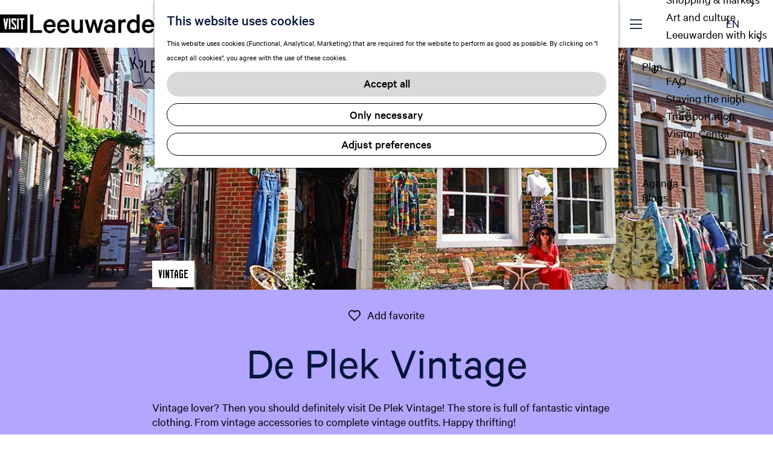

--- FILE ---
content_type: text/html; charset=UTF-8
request_url: https://www.visitleeuwarden.com/en/locations/4290166930/de-plek-vintage
body_size: 8827
content:
<!DOCTYPE html>
<html lang="en">
<head>
    <meta charset="utf-8">
    <meta http-equiv="X-UA-Compatible" content="IE=edge">
    <meta name="viewport" content="width=device-width, initial-scale=1.0">
    <meta name="theme-color" content="#8de0ff">
    <meta name="p:domain_verify" content="aa928bbafbe6c8da9243c9ec979ac7ec"/>
    <meta name="facebook-domain-verification" content="18f8lwl9klleye9bhr5p88s6d5whld" />
    <meta name="msvalidate.01" content="0165B6DFBFDC76DB95E5AD1E4C980388" />

    <title>
    De Plek Vintage | Visit Leeuwarden
    </title>

                                            <script>
                window.dataLayer = window.dataLayer || [];
                function gtag(){dataLayer.push(arguments);}

                gtag('consent', 'default', {
                    'ad_personalization': 'denied',
                    'ad_storage': 'denied',
                    'ad_user_data': 'denied',
                    'analytics_storage': 'denied',
                    'functionality_storage': 'denied',
                    'personalization_storage': 'denied',
                    'security_storage': 'granted',
                    'wait_for_update': 500
                });
                gtag('set', 'ads_data_redaction', true);
            </script>
                                    <!-- Google Tag Manager -->
            <script>(function(w,d,s,l,i){w[l]=w[l]||[];w[l].push(
                    {'gtm.start': new Date().getTime(),event:'gtm.js'}
                );var f=d.getElementsByTagName(s)[0],
                    j=d.createElement(s),dl=l!='dataLayer'?'&l='+l:'';j.async=true;j.src=
                    'https://www.googletagmanager.com/gtm.js?id='+i+dl;f.parentNode.insertBefore(j,f);
                })(window,document,'script','dataLayer','GTM-TKV2WHQ');
            </script>
            <!-- End Google Tag Manager -->
                                

                        <link rel="alternate" href="https://www.visitleeuwarden.com/nl/locaties/4290166930/de-plek-vintage" hreflang="nl"/>
            <link rel="alternate" href="https://www.visitleeuwarden.com/de/standorte/4290166930/de-plek-vintage" hreflang="de"/>
            <link rel="alternate" href="https://www.visitleeuwarden.com/en/locations/4290166930/de-plek-vintage" hreflang="en"/>
        
            

    <link rel="canonical" href="https://www.visitleeuwarden.com/en/locations/4290166930/de-plek-vintage" />



        
                                <meta property="og:title" content="De Plek Vintage" />
                                <meta property="og:description" content="" />
                                <meta property="og:url" content="https://www.visitleeuwarden.com/en/locations/4290166930/de-plek-vintage" />
                                <meta property="og:type" content="website" />
                                                <meta property="og:image" content="https://assets.plaece.nl/thumb/LK-nfFTu0ow0SfeUdh0d-lSs-ZjV4njJDeU3TiR5tOc/resizing_type:fit/width:650/height:366/gravity:sm/aHR0cHM6Ly9hc3NldHMucGxhZWNlLm5sL29kcC1sZWV1d2FyZGVuL2ltYWdlLzEwNjE2Mzk1NS0xMzk5NzYwMzYwMjI0Njc2LTU0MDIyOTk2NjU1MzMwNTU4MjAtbl8yMjc1NjcxMTUxLmpwZWc.jpeg" />
                        

                                <meta name="twitter:card" content="summary" />
                                <meta name="twitter:title" content="De Plek Vintage" />
                                <meta name="twitter:description" content="" />
            






    
        <link rel="apple-touch-icon-precomposed" sizes="57x57" href="/build/assets/apple-touch-icon-57x57.44d855b615ec67ebed5f.png"/>
<link rel="apple-touch-icon-precomposed" sizes="114x114" href="/build/assets/apple-touch-icon-114x114.a56a8e0b99c8990c4e08.png"/>
<link rel="apple-touch-icon-precomposed" sizes="72x72" href="/build/assets/apple-touch-icon-72x72.e2cba892b53b602c3a4c.png"/>
<link rel="apple-touch-icon-precomposed" sizes="144x144" href="/build/assets/apple-touch-icon-144x144.846fb7ea16321048bd17.png"/>
<link rel="apple-touch-icon-precomposed" sizes="60x60" href="/build/assets/apple-touch-icon-60x60.7f2607895d51cc0b6799.png"/>
<link rel="apple-touch-icon-precomposed" sizes="120x120" href="/build/assets/apple-touch-icon-120x120.9953058527163b18f9ee.png"/>
<link rel="apple-touch-icon-precomposed" sizes="76x76" href="/build/assets/apple-touch-icon-76x76.6d894d1b3f707e559483.png"/>
<link rel="apple-touch-icon-precomposed" sizes="152x152" href="/build/assets/apple-touch-icon-152x152.6535bbc201b661852996.png"/>
<link rel="icon" type="image/png" href="/build/assets/favicon-196x196.90849c8e164ddc918eb5.png" sizes="196x196"/>
<link rel="icon" type="image/png" href="/build/assets/favicon-96x96.b3ff4b3f63ca0f90c230.png" sizes="96x96"/>
<link rel="icon" type="image/png" href="/build/assets/favicon-32x32.b223814a0d9493247356.png" sizes="32x32"/>
<link rel="icon" type="image/png" href="/build/assets/favicon-16x16.f13fc655f6322292cd25.png" sizes="16x16"/>
<link rel="icon" type="image/png" href="/build/assets/favicon-128.80238ae647706fa63039.png" sizes="128x128"/>
<link rel="icon" type="image/ico" href="/build/assets/favicon.14dc70eaed5a3ec4890b.ico" />
<meta name="application-name" content="Visit Leeuwarden"/>
<meta name="msapplication-TileColor" content="#8de0ff"/>
<meta name="msapplication-TileImage" content="/build/assets/mstile-144x144.846fb7ea16321048bd17.png"/>
<meta name="msapplication-square70x70logo" content="/build/assets/mstile-70x70.80238ae647706fa63039.png"/>
<meta name="msapplication-square150x150logo" content="/build/assets/mstile-150x150.dfd4c053dc9313f57a74.png"/>
<meta name="msapplication-wide310x150logo" content="/build/assets/mstile-310x150.cd8331b5b9562a87f1f7.png"/>
<meta name="msapplication-square310x310logo" content="/build/assets/mstile-310x310.136e8ae66c242a4d7196.png"/>


        <link rel="preload" href="/build/assets/CalibreWeb-Regular.25f4cb888ce410567caf.woff2" as="font" type="font/woff2" crossorigin>
    <link rel="preload" href="/build/assets/CalibreWeb-Medium.8304fa72892123e3bab8.woff2" as="font" type="font/woff2" crossorigin>

            <link rel="stylesheet" href="/build/main.f33e7bf852f7962af792.css">
    <link rel="stylesheet" href="/build/main-print.fcca1574484586c926a9.css" media="print">


        <script>
    var odpClientApi = 'https\u003A\/\/www.visitleeuwarden.com\/_client\/en\/odp\/api';
    var clientFavorites = 'https\u003A\/\/www.visitleeuwarden.com\/_client\/favorite';
</script>

<script src="/build/runtime.6ccdffc66c22922bd8af.bundle.js" defer></script>
<script src="/build/main.0a87a1f0c3c735f88ec0.bundle.js" defer></script>


        
    <script src="https://cdnjs.cloudflare.com/ajax/libs/jquery/2.2.4/jquery.min.js" integrity="sha512-DUC8yqWf7ez3JD1jszxCWSVB0DMP78eOyBpMa5aJki1bIRARykviOuImIczkxlj1KhVSyS16w2FSQetkD4UU2w==" crossorigin="anonymous" referrerpolicy="no-referrer"></script>
</head>

<body class="body--theme-default is-odp-detail is-odp-detail--location" data-ga-value=4290166930                                                     data-has-no-pageparts="true"
             data-instant-intensity="viewport" data-cookie-bundle-enabled="true">
                                                    <!-- Google Tag Manager (noscript) -->
            <noscript>
                <iframe src="https://www.googletagmanager.com/ns.html?id=GTM-TKV2WHQ"
                    height="0" width="0" style="display:none;visibility:hidden"></iframe>
            </noscript>
            <!-- End Google Tag Manager (noscript) -->
                        

                
    <header class="main-header navigation-is-closed" id="main-header">
        <a href="#main" class="header__skiplink">Skip to main content</a>
        <div class="container-fluid">
                                        <a href="/en" class="main-header__logo">
            <img src="/build/assets/general/logo.b5e8194f2cfb04b1883b.png"
                    alt="Visit Leeuwarden Logo"
                    class="main-header__logo__img">
            <span class="sr-only">Go to the homepage</span>
        </a>
    

                                <nav id="main-nav" class="main-header__nav main-nav" aria-label="Primary">
        <ul class="menu">
                                                                                            <li class="main-nav__parent-wrapper main-nav__parent-wrapper--has-children" data-a11y="close">
                                                        <a href="/en/explore" class="main-nav__link main-nav__link-parent main-nav__link--has-children      main-nav-parent-link__theme--default"
                aria-haspopup="true" aria-expanded="false"
                aria-controls="menu__children-16"                
                >
                            <span class="main-nav__link-title button-content--reset">Explore</span>
                                                                                                                                    </a>
                                                                                    <ul id="menu__children-16" class="menu__children">
                                                                    <li class="main-nav__child-wrapper main-nav-child__theme--default">
                <a href="/en/explore/water-in-leeuwarden" class="main-nav__link main-nav__link-child       main-nav-child-link__theme--default"
                                
                >
                            <span class="main-nav__link-title button-content--reset">Water</span>
                                                                                                                                    </a>
                                </li>
                                                                        <li class="main-nav__child-wrapper main-nav-child__theme--default">
                <a href="/en/explore/historic-city-centre" class="main-nav__link main-nav__link-child       main-nav-child-link__theme--default"
                                
                >
                            <span class="main-nav__link-title button-content--reset">History</span>
                                                                                                                                    </a>
                                </li>
                                                                        <li class="main-nav__child-wrapper main-nav-child__theme--default">
                <a href="/en/explore/culture-in-leeuwarden" class="main-nav__link main-nav__link-child       main-nav-child-link__theme--default"
                                
                >
                            <span class="main-nav__link-title button-content--reset">Culture in Leeuwarden</span>
                                                                                                                                    </a>
                                </li>
                                                </ul>
                                            </li>
                                    <li class="main-nav__parent-wrapper main-nav__parent-wrapper--has-children" data-a11y="close">
                                                        <a href="/en/to-do" class="main-nav__link main-nav__link-parent main-nav__link--has-children      main-nav-parent-link__theme--default"
                aria-haspopup="true" aria-expanded="false"
                aria-controls="menu__children-17"                
                >
                            <span class="main-nav__link-title button-content--reset">To do</span>
                                                                                                                                    </a>
                                                                                    <ul id="menu__children-17" class="menu__children">
                                                                    <li class="main-nav__child-wrapper main-nav-child__theme--default">
                <a href="/en/to-do/food-drinks" class="main-nav__link main-nav__link-child       main-nav-child-link__theme--default"
                                
                >
                            <span class="main-nav__link-title button-content--reset">Food &amp; Drinks</span>
                                                                                                                                    </a>
                                </li>
                                                                        <li class="main-nav__child-wrapper main-nav-child__theme--default">
                <a href="/en/to-do/going-out" class="main-nav__link main-nav__link-child       main-nav-child-link__theme--default"
                                
                >
                            <span class="main-nav__link-title button-content--reset">Uitgaan in Leeuwarden</span>
                                                                                                                                    </a>
                                </li>
                                                                        <li class="main-nav__child-wrapper main-nav-child__theme--default">
                <a href="/en/to-do/tours" class="main-nav__link main-nav__link-child       main-nav-child-link__theme--default"
                                
                >
                            <span class="main-nav__link-title button-content--reset">Tours</span>
                                                                                                                                    </a>
                                </li>
                                                                        <li class="main-nav__child-wrapper main-nav-child__theme--default">
                <a href="/en/to-do/shopping" class="main-nav__link main-nav__link-child       main-nav-child-link__theme--default"
                                
                >
                            <span class="main-nav__link-title button-content--reset">Shopping &amp; markets</span>
                                                                                                                                    </a>
                                </li>
                                                                        <li class="main-nav__child-wrapper main-nav-child__theme--default">
                <a href="/en/to-do/art-and-culture" class="main-nav__link main-nav__link-child       main-nav-child-link__theme--default"
                                
                >
                            <span class="main-nav__link-title button-content--reset">Art and culture</span>
                                                                                                                                    </a>
                                </li>
                                                                        <li class="main-nav__child-wrapper main-nav-child__theme--default">
                <a href="/en/to-do/leeuwarden-with-kids" class="main-nav__link main-nav__link-child       main-nav-child-link__theme--default"
                                
                >
                            <span class="main-nav__link-title button-content--reset">Leeuwarden with kids</span>
                                                                                                                                    </a>
                                </li>
                                                </ul>
                                            </li>
                                    <li class="main-nav__parent-wrapper main-nav__parent-wrapper--has-children" data-a11y="close">
                                                        <a href="/en/plan" class="main-nav__link main-nav__link-parent main-nav__link--has-children      main-nav-parent-link__theme--default"
                aria-haspopup="true" aria-expanded="false"
                aria-controls="menu__children-18"                
                >
                            <span class="main-nav__link-title button-content--reset">Plan</span>
                                                                                                                                    </a>
                                                                                    <ul id="menu__children-18" class="menu__children">
                                                                    <li class="main-nav__child-wrapper main-nav-child__theme--default">
                <a href="/en/plan/faq" class="main-nav__link main-nav__link-child       main-nav-child-link__theme--default"
                                
                >
                            <span class="main-nav__link-title button-content--reset">FAQ</span>
                                                                                                                                    </a>
                                </li>
                                                                        <li class="main-nav__child-wrapper main-nav-child__theme--default">
                <a href="/en/plan/overnight-stay" class="main-nav__link main-nav__link-child       main-nav-child-link__theme--default"
                                
                >
                            <span class="main-nav__link-title button-content--reset">Staying the night</span>
                                                                                                                                    </a>
                                </li>
                                                                        <li class="main-nav__child-wrapper main-nav-child__theme--default">
                <a href="/en/plan/public-transport-and-parking" class="main-nav__link main-nav__link-child       main-nav-child-link__theme--default"
                                
                >
                            <span class="main-nav__link-title button-content--reset">Transportation</span>
                                                                                                                                    </a>
                                </li>
                                                                        <li class="main-nav__child-wrapper main-nav-child__theme--default">
                <a href="/en/plan/leeuwarden-visitor-center" class="main-nav__link main-nav__link-child       main-nav-child-link__theme--default"
                                
                >
                            <span class="main-nav__link-title button-content--reset">Visitor Center</span>
                                                                                                                                    </a>
                                </li>
                                                                        <li class="main-nav__child-wrapper main-nav-child__theme--default">
                <a href="/en/plan/citymap" class="main-nav__link main-nav__link-child       main-nav-child-link__theme--default"
                                
                >
                            <span class="main-nav__link-title button-content--reset">Citymap</span>
                                                                                                                                    </a>
                                </li>
                                                </ul>
                                            </li>
                                                                        <li class="main-nav__parent-wrapper main-nav-parent__theme--default">
                <a href="/en/agenda" class="main-nav__link main-nav__link-parent       main-nav-parent-link__theme--default"
                                
                >
                            <span class="main-nav__link-title button-content--reset">Agenda</span>
                                                                                                                                    </a>
                                </li>
                                                                                                                                <li class="main-nav__parent-wrapper main-nav-parent__theme--default">
                <a href="/en/blogs" class="main-nav__link main-nav__link-parent       main-nav-parent-link__theme--default"
                                
                >
                            <span class="main-nav__link-title button-content--reset">Blogs</span>
                                                                                                                                    </a>
                                </li>
                                                                                                        </ul>
    </nav>
    <div class="main-nav__overlay"></div>


                        <ul class="handles">
                                                                                                                                <li class="handles__item handles__item--favorites">
                    <a href="/en/favorites" class="handles__link " >
                        <span class="handles__icon icon-font icon-fill-heart" aria-hidden="true"></span>
                        <span class="handles__count" data-favorite-count="0" aria-describedby="handles-favorites-name" role="status">0</span>
                        <span class="handles__name" id="handles-favorites-name">Favorites</span>
                    </a>
                </li>
                    
                                                                        <li class="handles__item handles__item--search">
                    <a href="/en/search" class="handles__link " >
                        <span class="handles__icon icon-font icon-fill-magnifyglass" aria-hidden="true"></span>
                        <span class="handles__name">Search</span>
                    </a>
                </li>
                    
                <li class="handles__item handles__item--language">
                                            <nav class="language-nav" data-a11y="close" aria-labelledby="language-nav-switcher" translate="no">
                            <span id="language-nav-switcher" class="sr-only">
                    Select language
                    <span class="sr-only" aria-current="true">Current language: English</span>
                </span>
                                        <button class="language-nav__item language-nav__item--en language-nav__active-lang"
                        aria-expanded="false" aria-controls="language-nav__items" aria-haspopup="true"
                        aria-labelledby="language-nav-switcher">
                    <span class="language-nav__text" aria-hidden="true">en</span>
                </button>
                <span class="language-nav__item language-nav__item--en language-nav__active-lang" aria-labelledby="language-nav-switcher">
                    <span class="language-nav__text" aria-hidden="true">en</span>
                </span>
                                        <div id="language-nav__items" class="language-nav__items">
                                                                                                        <a href="https://www.visitleeuwarden.com/nl/locaties/4290166930/de-plek-vintage"
                                   class="language-nav__item language-nav__item--nl language-nav__link"
                                   lang="nl" hreflang="nl">
                                                                            <span class="language-nav__text" aria-hidden="true">nl</span>
                                                                                                                <span class="sr-only">Ga naar de Nederlandse pagina</span>
                                                                    </a>
                                                                                                                                                            <a href="https://www.visitleeuwarden.com/de/standorte/4290166930/de-plek-vintage"
                                   class="language-nav__item language-nav__item--de language-nav__link"
                                   lang="de" hreflang="de">
                                                                            <span class="language-nav__text" aria-hidden="true">de</span>
                                                                                                                <span class="sr-only">Gehen Sie zur deutschen Seite</span>
                                                                    </a>
                                                                                        </div>
                    </nav>
    
                </li>
                            <li class="handles__item handles__item--navigation">
                <button class="handles__link handles__link--menu" aria-haspopup="dialog" aria-controls="main-nav"
                        aria-expanded="false">
                    <span class="handles__icon icon-font icon-fill-menu" title="Menu"
                            aria-hidden="true"></span>
                    <span class="handles__name">Menu</span>
                </button>
            </li>
        
            </ul>
        </div>
    </header>

    
        <main id="main">

        
                
            

    <div class="odp-detail-container odp-detail-container--stretch-full odp-detail-container--stretch-full--location">
        <script type="application/ld+json">{
    "@context": "http://schema.org",
    "name": "De Plek Vintage",
    "description": null,
    "image": "https://assets.plaece.nl/odp-leeuwarden/image/106163955-1399760360224676-5402299665533055820-n_2275671151.jpeg",
    "@type": "Place",
    "address": {
        "@type": "PostalAddress",
        "addressCountry": "NL",
        "postalCode": "8911LE",
        "streetAddress": "Ossekop 1",
        "addressLocality": "Leeuwarden"
    },
    "geo": {
        "latitude": 53.200854,
        "longitude": 5.798724,
        "@type": "GeoCoordinates"
    },
    "telephone": "+31642321160"
}</script>
                        <script>
          window.dataLayer = window.dataLayer || [];
          window.dataLayer.push({"categories":["vintage","kleding","cadeau"],"city":"Leeuwarden"});
        </script>
    

        
                    <div class="item-details general-content ">
                                                                <div class="item__full-width-header item-header--has-files location-header-has-files   ">
                    <span class="anchor" id="item-details__media"></span>
                                                                                                                                                                                                                                                                <picture class="img__wrapper img--theme-default item-detail__location-header item-detail__header "
                    >
                                                                                                                                                                        <source type="image/webp"
                                        srcset="https://assets.plaece.nl/thumb/GrBnQPtBfjP3XrPIRs7OMXYlKXpH1E8grQEiwIjNfGg/resizing_type:fit/width:960/height:0/gravity:sm/enlarge:0/aHR0cHM6Ly9hc3NldHMucGxhZWNlLm5sL29kcC1sZWV1d2FyZGVuL2ltYWdlLzEwNjE2Mzk1NS0xMzk5NzYwMzYwMjI0Njc2LTU0MDIyOTk2NjU1MzMwNTU4MjAtbl8yMjc1NjcxMTUxLmpwZWc.webp" media="(max-width: 500px)">
                                                                            <source srcset="https://assets.plaece.nl/thumb/X4iO0cOqGEAfnidsrDZNn6E6iNXzLsScTP8xinUQ0Ys/resizing_type:fit/width:960/height:0/gravity:sm/enlarge:0/aHR0cHM6Ly9hc3NldHMucGxhZWNlLm5sL29kcC1sZWV1d2FyZGVuL2ltYWdlLzEwNjE2Mzk1NS0xMzk5NzYwMzYwMjI0Njc2LTU0MDIyOTk2NjU1MzMwNTU4MjAtbl8yMjc1NjcxMTUxLmpwZWc.jpeg" media="(max-width: 500px)">
                                                                                                                                                        <source type="image/webp"
                                        srcset="https://assets.plaece.nl/thumb/BaVgb9G7uUO-jc48cfMaCzTkQXMbivQBLWsEefZ-7nE/resizing_type:fit/width:1280/height:0/gravity:sm/enlarge:0/aHR0cHM6Ly9hc3NldHMucGxhZWNlLm5sL29kcC1sZWV1d2FyZGVuL2ltYWdlLzEwNjE2Mzk1NS0xMzk5NzYwMzYwMjI0Njc2LTU0MDIyOTk2NjU1MzMwNTU4MjAtbl8yMjc1NjcxMTUxLmpwZWc.webp" media="(max-width: 1079px)">
                                                                            <source srcset="https://assets.plaece.nl/thumb/uZPGQ1nGBMpZ-ptT3-0eJywSEKT_BsW0jpugb0MVssA/resizing_type:fit/width:1280/height:0/gravity:sm/enlarge:0/aHR0cHM6Ly9hc3NldHMucGxhZWNlLm5sL29kcC1sZWV1d2FyZGVuL2ltYWdlLzEwNjE2Mzk1NS0xMzk5NzYwMzYwMjI0Njc2LTU0MDIyOTk2NjU1MzMwNTU4MjAtbl8yMjc1NjcxMTUxLmpwZWc.jpeg" media="(max-width: 1079px)">
                                                                                                                                                        <source type="image/webp"
                                        srcset="https://assets.plaece.nl/thumb/o8cIDl-ScrCGdVt8DBasRYwvOY4t7r_VnxCJ_SnHEPo/resizing_type:fit/width:1580/height:0/gravity:sm/enlarge:0/aHR0cHM6Ly9hc3NldHMucGxhZWNlLm5sL29kcC1sZWV1d2FyZGVuL2ltYWdlLzEwNjE2Mzk1NS0xMzk5NzYwMzYwMjI0Njc2LTU0MDIyOTk2NjU1MzMwNTU4MjAtbl8yMjc1NjcxMTUxLmpwZWc.webp" media="(max-width: 1650px)">
                                                                            <source srcset="https://assets.plaece.nl/thumb/H9jI9X6XqBT6j6m3ToeGZe5StWJauh-dMxdA6yRScfs/resizing_type:fit/width:1580/height:0/gravity:sm/enlarge:0/aHR0cHM6Ly9hc3NldHMucGxhZWNlLm5sL29kcC1sZWV1d2FyZGVuL2ltYWdlLzEwNjE2Mzk1NS0xMzk5NzYwMzYwMjI0Njc2LTU0MDIyOTk2NjU1MzMwNTU4MjAtbl8yMjc1NjcxMTUxLmpwZWc.jpeg" media="(max-width: 1650px)">
                                                                                                                                                        <source type="image/webp"
                                        srcset="https://assets.plaece.nl/thumb/r3mo3Ip6S_HeayLQ4P9XD4tIPnP4d-k3h_TMK4q8B24/resizing_type:fit/width:1900/height:0/gravity:sm/enlarge:0/aHR0cHM6Ly9hc3NldHMucGxhZWNlLm5sL29kcC1sZWV1d2FyZGVuL2ltYWdlLzEwNjE2Mzk1NS0xMzk5NzYwMzYwMjI0Njc2LTU0MDIyOTk2NjU1MzMwNTU4MjAtbl8yMjc1NjcxMTUxLmpwZWc.webp">
                                                                            <source srcset="https://assets.plaece.nl/thumb/_GDW_IxFCxW0PLi3HZbkpCcA4vKKVjwydMLD2sLQcwc/resizing_type:fit/width:1900/height:0/gravity:sm/enlarge:0/aHR0cHM6Ly9hc3NldHMucGxhZWNlLm5sL29kcC1sZWV1d2FyZGVuL2ltYWdlLzEwNjE2Mzk1NS0xMzk5NzYwMzYwMjI0Njc2LTU0MDIyOTk2NjU1MzMwNTU4MjAtbl8yMjc1NjcxMTUxLmpwZWc.jpeg">
                                                    <img src="https://assets.plaece.nl/thumb/X4iO0cOqGEAfnidsrDZNn6E6iNXzLsScTP8xinUQ0Ys/resizing_type:fit/width:960/height:0/gravity:sm/enlarge:0/aHR0cHM6Ly9hc3NldHMucGxhZWNlLm5sL29kcC1sZWV1d2FyZGVuL2ltYWdlLzEwNjE2Mzk1NS0xMzk5NzYwMzYwMjI0Njc2LTU0MDIyOTk2NjU1MzMwNTU4MjAtbl8yMjc1NjcxMTUxLmpwZWc.jpeg"
                        class="img__main "
                        alt="" 
                        >
            </picture>
                                                            </div>


                                                

                                    

                    <div class="item-details__item-details-body item-details__location-details-body">
                <div class="container-fluid container-narrow item-details__item-details-body-wrapper">
                        <h1 class="item__title">De Plek Vintage</h1>


                                                                                    <div class="item-details__category-wrapper">
                            <div class="item-details__category">
                                Vintage
                            </div>
                        </div>
                    
                                        
                            
                                                    <div class="actionbar " data-item-id="121480">
            <hr class="actionbar__hr"/>
                                                                                                                    <button class="actionbar__action-link favorite__button button--reset" data-favorite-toggle>
                                    <span class="button-content--reset favorite__content--add">
                        <span class="actionbar__action-icon favorite__add-icon icon-font icon-fill-heart2" title="Add favorite" aria-hidden="true"></span>
                        <span data-ga-category="item-misc" data-ga-action="misc-fav-add" class="actionbar__action-description favorite__add-description" data-ga-label="De Plek Vintage" aria-hidden="true">Add favorite</span>
                        <span class="sr-only">Add favorite</span>
                    </span>
                                                    <span class="button-content--reset favorite__content--remove">
                        <span class="actionbar__action-icon favorite__remove-icon icon-font icon-fill-heart favorite__content--remove" title="Remove favorite" aria-hidden="true"></span>
                        <span data-ga-category="item-misc" data-ga-action="misc-fav-remove" class="actionbar__action-description favorite__remove-description favorite__content--remove" data-ga-label="De Plek Vintage" aria-hidden="true">Remove favorite</span>
                        <span class="sr-only">Remove favorite</span>
                    </span>
                            </button>
            
                                                        </div>
    
                        
                                                    <div class="item-details__long-description-wrapper item-details__block" data-class-toggle-container="item-details__long-description-wrapper--show-more" >
                <span class="anchor" id="item-details__description"></span>

            <div class="item-details__long-description" data-class-toggle-target="item-details__long-description-wrapper--show-more">
                                    <div id="item-short-description" class="item-details__long-description__short">
                        <p>Vintage lover? Then you should definitely visit De Plek Vintage! The store is full of fantastic vintage clothing. From vintage accessories to complete vintage outfits. Happy thrifting!</p>
                    </div>
                            </div>
                                                </div>
    

                    <div class="container-small item-details__toggle-wrapper">
                                
                                                        <button class="button--reset item-details__toggle" data-accordion aria-controls="item-details__contact" aria-expanded="false"
                id="item-details__contact-title">
            Contactgegevens
            <span class="item-details__toggle-icon icon-font icon-fill-arrow-down"
                    aria-hidden="true"></span>
        </button>
        <div id="item-details__contact" class="accordion__content item-details__contact-wrapper item-details__toggle-content"
                aria-hidden="true" aria-labelledby="item-details__contact-title">
            <div class="odp-contact-information--container item-details__block">
                                <div class="odp-contact-information">
                                            <h2 class="odp-contact-information__header">Contactgegevens</h2>
                                                                                            <div class="odp-contact-information__column">
                                        <address class="odp-contact-information__address">
                                                                                                            
                
                                                        Ossekop 1<br/>
                                                        8911LE Leeuwarden
                                    
    </address>

                                            <a                             href="https://www.google.com/maps/dir/?api=1&amp;destination=53.200854%2C5.798724"
                                                class="odp-contact-information__route__link"
                                                data-ga-category="item-generic"
                                                data-ga-action="generic-route"
                                                target="_blank"
                    >                Plan your route
                <span class="sr-only">naar De Plek Vintage</span>
                <br/>
            </a>                        
    
                            </div>
                                                                                        <div class="odp-contact-information__column">
                                <ul class="list--reset odp-contact-information__contact-options">
                                                                            <li class="list-item--reset contact-options__option contact-options__option--route">
            <a                             href="https://www.google.com/maps/dir/?api=1&amp;destination=53.200854%2C5.798724"
                                                class="contact-options__link"
                                                data-ga-category="item-generic"
                                                data-ga-action="generic-route"
                    >                    <span class="contact-information__icon contact-options__icon icon-font icon-fill-gps"
                          aria-hidden="true"></span>
                                            <span class="contact-options__short-label">Route</span>
                        <span class="contact-options__long-label">Plan your route</span>
                                                                <span class="sr-only">naar De Plek Vintage</span>
                                    </a>        </li>
    
                                                                                                                                                    <li class="list-item--reset contact-options__option contact-options__option--phone">
            <a                             href="tel:+31642321160"
                                                class="contact-options__link"
                                                data-ga-category="item-generic"
                                                data-ga-action="generic-phone"
                    >                    <span class="contact-information__icon contact-options__icon icon-font icon-fill-phone"
                          aria-hidden="true"></span>
                                            <span class="contact-options__short-label">Call</span>
                        <span class="contact-options__long-label">Call: +31642321160</span>
                                                                <span class="sr-only">De Plek Vintage</span>
                                    </a>        </li>
    
                                                                </ul>

                                                            <div class="odp-contact-information__social-media social">
                                                                                    <a href="https://www.instagram.com/deplekvintage/?hl=nl" class="social__link"
                                data-social="instagram"
                                data-ga-category="social-media"
                                data-ga-action="social-instagram">
                                                            <span class="social__icon icon-font icon-fill-instagram"
                                        aria-hidden="true"></span>
                                                                                        <span class="social__name">Instagram De Plek Vintage</span>
                                                    </a>
                                                </div>
            
                        </div>
                                                                                                                                                                <p class="odp-contact-information__cta-wrapper">
                                        <a                             href="https://www.instagram.com/deplekvintage/?hl=nl"
                                                data-ga-category="item-generic"
                                                data-ga-action="generic-website"
                                                class="odp-contact-information__cta-button"
                                        >                                                    Check us out!
                                            </a>                                        </p>
                        
                                    
                                    </div>
            
            </div>
        </div>
    
                                    
    

                                
                                    
                                
                                                            
                    </div>
                </div>
            </div>

            <div class="item-details__item-details-footer">
                <div class="container-fluid">
                                                             <section class="item-map-wrapper item-map item__othermedia-wrapper" aria-label="Map">
                            <span class="anchor" id="item-details__map"></span>
                                                            <h2 class="item-details__heading item-details__heading-map">Location</h2>
                                                        <script src="https://itemwidgetmap.plaece.nl/map.js?apiUrl=https://login.visitleeuwarden.com/api/1.3"></script>
                <div id="item-map" class="item__map "></div>
                                                                                                            <script>
                                                                                                                            var ODPitemMap = new ODP.map('item-map', {"startZoom":16,"minZoom":2,"maxZoom":18,"center":[53.200854,5.798724],"attribution":"\u00a9 OpenStreetMap contributors, Tiles style by Humanitarian OpenStreetMap Team hosted by OpenStreetMap France","fullscreenControl":true,"tilesUrl":"https:\/\/{s}.tile.openstreetmap.fr\/hot\/{z}\/{x}\/{y}.png","locateControl":[]});
                                            </script>
                    <template data-odp-map="ODPitemMap" data-lat="53.200854" data-long="5.798724" data-marker='{&quot;icon&quot;:null,&quot;iconColor&quot;:&quot;white&quot;,&quot;markerColor&quot;:&quot;black&quot;,&quot;resolveIcon&quot;:true,&quot;resolveColor&quot;:true,&quot;text&quot;:&quot;&lt;span class=\&quot;sr-only\&quot;&gt;De Plek Vintage&lt;\/span&gt;&quot;}'></template>
                                    </section>
            
                </div>

                                                
                <div class="container-fluid">
                                            <div  data-controller="live" data-live-name-value="RelatedItems" data-live-url-value="/en/_components/RelatedItems" id="live-1583019830-0" data-live-props-value="{&quot;tabs&quot;:[{&quot;type&quot;:&quot;location&quot;,&quot;name&quot;:&quot;matching_category&quot;}],&quot;item&quot;:&quot;{\&quot;id\&quot;:121480,\&quot;locale\&quot;:\&quot;en\&quot;,\&quot;tags\&quot;:[\&quot;vintagewinkel\&quot;,\&quot;tweedehands\&quot;],\&quot;markers\&quot;:[\&quot;oosterstraat\&quot;,\&quot;allewinkels\&quot;,\&quot;centrum\&quot;,\&quot;leeuwarden\&quot;,\&quot;spotlight\&quot;,\&quot;oudemarkten\&quot;],\&quot;categories\&quot;:[{\&quot;id\&quot;:11203},{\&quot;id\&quot;:11219},{\&quot;id\&quot;:11231}],\&quot;coordinate\&quot;:{\&quot;latitude\&quot;:53.200854,\&quot;longitude\&quot;:5.798724},\&quot;features\&quot;:{},\&quot;type\&quot;:\&quot;location\&quot;}&quot;,&quot;activeConfig&quot;:null,&quot;onlyDisplayTypes&quot;:[],&quot;@attributes&quot;:{&quot;id&quot;:&quot;live-1583019830-0&quot;},&quot;@checksum&quot;:&quot;UYmizZPh5XrKycLCR+TPPUtrn1Et7QH+w5SKjKs7vL0=&quot;}"
            data-action="live:appear->live#$render" loading="lazy"
    >
                                                </div>

                    
                        
                                            <div class="social-share">
                                                <h3 class="social__share-title">Share this page</h3>
                                        <div class="social social__share">
                                                                                                                                            <a href="https://www.facebook.com/sharer.php?u=https://www.visitleeuwarden.com/en/locations/4290166930/de-plek-vintage&amp;title=De+Plek+Vintage" onclick="window.open(this.href, 'socialSharePopup',
'width=500,height=500,toolbar=1,resizable=1'); return false;" class="social__link"
                                    data-social="facebook"
                                    data-ga-category="share"
                                    data-ga-label="https%3A%2F%2Fwww.visitleeuwarden.com%2Fen%2Flocations%2F4290166930%2Fde-plek-vintage"
                                    data-ga-action="facebook">
                                                                    <span class="social__icon icon-font icon-fill-facebook"
                                            aria-hidden="true"></span>
                                                                                                    <span class="social__name">Share this page on Facebook</span>
                                                            </a>
                                                                                                                                                        <a href="https://pinterest.com/pin/create/button/?url=https://www.visitleeuwarden.com/en/locations/4290166930/de-plek-vintage&amp;description=De+Plek+Vintage" onclick="window.open(this.href, 'socialSharePopup',
'width=500,height=500,toolbar=1,resizable=1'); return false;" class="social__link"
                                    data-social="pinterest"
                                    data-ga-category="share"
                                    data-ga-label="https%3A%2F%2Fwww.visitleeuwarden.com%2Fen%2Flocations%2F4290166930%2Fde-plek-vintage"
                                    data-ga-action="pinterest">
                                                                    <span class="social__icon icon-font icon-fill-pinterest"
                                            aria-hidden="true"></span>
                                                                                                    <span class="social__name">Share this page on Pinterest</span>
                                                            </a>
                                                                                                                                                        <a href="https://twitter.com/share?text=De+Plek+Vintage&amp;url=https://www.visitleeuwarden.com/en/locations/4290166930/de-plek-vintage" onclick="window.open(this.href, 'socialSharePopup',
'width=500,height=500,toolbar=1,resizable=1'); return false;" class="social__link"
                                    data-social="x"
                                    data-ga-category="share"
                                    data-ga-label="https%3A%2F%2Fwww.visitleeuwarden.com%2Fen%2Flocations%2F4290166930%2Fde-plek-vintage"
                                    data-ga-action="x">
                                                                    <span class="social__icon icon-font icon-fill-x"
                                            aria-hidden="true"></span>
                                                                                                    <span class="social__name">Share this page on X</span>
                                                            </a>
                                                                                                                                                        <a href="https://www.linkedin.com/shareArticle?mini=true&amp;url=https://www.visitleeuwarden.com/en/locations/4290166930/de-plek-vintage&amp;title=De+Plek+Vintage&amp;summary=&amp;source=" onclick="window.open(this.href, 'socialSharePopup',
'width=500,height=500,toolbar=1,resizable=1'); return false;" class="social__link"
                                    data-social="linkedin"
                                    data-ga-category="share"
                                    data-ga-label="https%3A%2F%2Fwww.visitleeuwarden.com%2Fen%2Flocations%2F4290166930%2Fde-plek-vintage"
                                    data-ga-action="linkedin">
                                                                    <span class="social__icon icon-font icon-fill-linkedin"
                                            aria-hidden="true"></span>
                                                                                                    <span class="social__name">Share this page on LinkedIn</span>
                                                            </a>
                                                                                                                                                        <a href="mailto:?body=https://www.visitleeuwarden.com/en/locations/4290166930/de-plek-vintage&amp;subject=De+Plek+Vintage"  class="social__link"
                                    data-social="email"
                                    data-ga-category="share"
                                    data-ga-label="https%3A%2F%2Fwww.visitleeuwarden.com%2Fen%2Flocations%2F4290166930%2Fde-plek-vintage"
                                    data-ga-action="email">
                                                                    <span class="social__icon icon-font icon-fill-email"
                                            aria-hidden="true"></span>
                                                                                                    <span class="social__name">Share this page on e-mail</span>
                                                            </a>
                                                                                                                                                        <a href="https://api.whatsapp.com/send?text=De+Plek+Vintage+https://www.visitleeuwarden.com/en/locations/4290166930/de-plek-vintage" onclick="window.open(this.href, 'socialSharePopup',
'width=500,height=500,toolbar=1,resizable=1'); return false;" class="social__link"
                                    data-social="whatsapp"
                                    data-ga-category="share"
                                    data-ga-label="https%3A%2F%2Fwww.visitleeuwarden.com%2Fen%2Flocations%2F4290166930%2Fde-plek-vintage"
                                    data-ga-action="whatsapp">
                                                                    <span class="social__icon icon-font icon-fill-whatsapp"
                                            aria-hidden="true"></span>
                                                                                                    <span class="social__name">Share this page on WhatsApp</span>
                                                            </a>
                                                                                                                            </div>
        </div>
    
    
                        <p class="back_link-wrapper">
        <a class="btn btn-back" href="javascript:history.back();">
            <span class="btn-back__icon icon-font icon-fill-chevron-left" aria-hidden="true"></span>
            Back
        </a>
    </p>

                </div>
            </div>

                        </div>

                    </div>


    </main>

                
<footer class="footer">
        <section class="main-footer container-fluid">
        <div class="footer__column footer__column--nav">
                            <div class="footer-nav__column">
                    <h3 class="footer-nav__title">Explore</h3>
                    <ul class="footer-nav__menu list--reset"><li class="footer-nav__menu-item list-item--reset"><a href="/en/explore/water-in-leeuwarden" class="footer__link" >Water</a>
</li><li class="footer-nav__menu-item list-item--reset"><a href="/en/explore/historic-city-centre" class="footer__link" >History</a>
</li><li class="footer-nav__menu-item list-item--reset"><a href="/en/explore/culture-in-leeuwarden" class="footer__link" >Culture</a>
</li><li class="footer-nav__menu-item list-item--reset"><a href="/en/blogs" class="footer__link" >Blogs</a>
</li></ul>
                </div>
                                        <div class="footer-nav__column">
                    <h3 class="footer-nav__title">To do</h3>
                    <ul class="footer-nav__menu list--reset"><li class="footer-nav__menu-item list-item--reset"><a href="/en/to-do/tours" class="footer__link" >Tours</a>
</li><li class="footer-nav__menu-item list-item--reset"><a href="/en/to-do/shopping" class="footer__link" >Shopping &amp; Markets</a>
</li><li class="footer-nav__menu-item list-item--reset"><a href="/en/to-do/food-drinks" class="footer__link" >Food &amp; Drinks</a>
</li><li class="footer-nav__menu-item list-item--reset"><a href="/en/to-do/going-out" class="footer__link" >Going Out</a>
</li><li class="footer-nav__menu-item list-item--reset"><a href="/en/to-do/leeuwarden-with-kids" class="footer__link" >With Kids</a>
</li></ul>
                </div>
                                        <div class="footer-nav__column">
                    <h3 class="footer-nav__title">Plan </h3>
                    <ul class="footer-nav__menu list--reset"><li class="footer-nav__menu-item list-item--reset"><a href="/en/plan/overnight-stay" class="footer__link" >Stay the night</a>
</li><li class="footer-nav__menu-item list-item--reset"><a href="/en/plan/leeuwarden-visitor-center" class="footer__link" >Visitor Center</a>
</li><li class="footer-nav__menu-item list-item--reset"><a href="/en/plan/public-transport-and-parking" class="footer__link" >Transportation</a>
</li><li class="footer-nav__menu-item list-item--reset"><a href="/en/plan/citymap" class="footer__link" >Citymap</a>
</li></ul>
                </div>
                                        <div class="footer-nav__column">
                    <h3 class="footer-nav__title">Organisation</h3>
                    <ul class="footer-nav__menu list--reset"><li class="footer-nav__menu-item list-item--reset"><a href="/en/marketing-leeuwarden" class="footer__link" >About us</a>
</li><li class="footer-nav__menu-item list-item--reset"><a href="/en/marketing-leeuwarden/doing-business-in-leeuwarden/location-registration" class="footer__link" >Location Registration</a>
</li><li class="footer-nav__menu-item list-item--reset"><a href="/en/marketing-leeuwarden/doing-business-in-leeuwarden/event-registration" class="footer__link" >Event Registration</a>
</li><li class="footer-nav__menu-item list-item--reset"><a href="https://www.friesland.nl/en" class="footer__link" >Visit Friesland</a>
</li><li class="footer-nav__menu-item list-item--reset"><a href="https://arcadia.frl/en/" class="footer__link" >Arcadia</a>
</li><li class="footer-nav__menu-item list-item--reset"><a href="/en/marketing-leeuwarden/doing-business-in-leeuwarden" class="footer__link" >For Businesses</a>
</li></ul>
                </div>
                    </div>
        <div class="footer__column footer__column--logo">
            <img class="footer-logo" src="/build/assets/general/logo-white.3bd1835ed682bc191631.svg" alt="Visit Leeuwarden Logo" loading="lazy">
        </div>
    </section>

        <section class="sub-footer">
        <div class="container-fluid">
            <div class="sub-footer__inner">
                <p class="sub-footer__info">
                    &copy; 2026 Visit Leeuwarden
                                                                                            <button data-modal-ajax="/en/cookie-preferences" aria-haspopup="dialog"
                        class="sub-footer__info__link button--reset button--link">Cookie preferences</button>
                        
                            
                </p>

                                                                                        
            
            </div>
        </div>
    </section>
</footer>

    
        <div id="modal-spinner" class="modal-spinner spinner" style="display: none;"></div>

<dialog id="modal" class="modal">
    <button type="reset" class="modal-close" data-modal-close>
        <span class="button-content--reset icon-font icon-fill-close-large" title="Close" aria-hidden="true"></span>
        <span class="sr-only">Close</span>
    </button>
    <button type="reset" class="modal-close-underlay" aria-hidden="true" tabindex="-1" data-modal-close></button>
    <div id="modal-container" class="modal-container">

    </div>
</dialog>


                
                                        <dialog class="cookie-message__wrapper cookie-message__wrapper--full"
                    data-cookie-bar data-cookie-version="0" data-a11y="focusarray">
                <div class="cookie-message__scroll-container">
                                                                                                                    <h3 class="cookie-message__title">This website uses cookies</h3>
                                                                                        <p class="cookie-message__text">
                                                        This website uses cookies (Functional, Analytical, Marketing) that are required for the website to perform as good as possible. By clicking on "I accept all cookies", you agree with the use of these cookies.
                        </p>
                                    </div>
                                    <div class="cookie-message__button-wrapper">
                        <button class="btn cookie-message__button--accept-all" type="button"
                                data-ga-category="cookie"
                                data-ga-non-interaction
                                data-cookie-accept-all="functional,analytical,marketing"
                                data-cookie-consent-types="functionality_storage,analytics_storage,ad_personalization,ad_storage,ad_user_data,personalization_storage">
                            Accept all
                        </button>
                        <button class="btn--outline cookie-message__button--accept-necessary"
                                type="button"
                                data-ga-category="cookie"
                                data-ga-non-interaction
                                data-cookie-accept-all="functional"
                                data-cookie-consent-types="functionality_storage">
                            Only necessary
                        </button>
                                                                            <button class="btn--outline cookie-message__button--accept-manual"
                                    data-modal-ajax="https://www.visitleeuwarden.com/en/cookie-preferences"
                                    aria-haspopup="dialog"
                                    data-ga-category="cookie"
                                    data-ga-non-interaction>
                                Adjust preferences</button>
                                            </div>
                                            </dialog>
            
    </body>
</html>


--- FILE ---
content_type: image/svg+xml
request_url: https://www.visitleeuwarden.com/build/assets/marker-here.def6ba2a3e0f320785d3.svg
body_size: 160
content:
<svg xmlns="http://www.w3.org/2000/svg" width="56" height="38" fill="none" viewBox="0 0 56 38"><path fill="#06163C" d="m28 38-6.062-7.5h12.124L28 38Z"/><path fill="#06163C" d="M0 0h55.756v30.792H0z"/><path fill="#fff" d="M6 24.792V6h2.673v6.723h2.7V6h2.673v18.792h-2.673v-9.396h-2.7v9.396H6ZM16.475 24.792V6h8.046v2.7h-5.373v4.023h5.373v2.673h-5.373v6.723h5.373v2.673h-8.046ZM26.687 24.792V6h6.723c.729 0 1.323.621 1.323 1.35v8.046c0 .756-.594 1.35-1.323 1.35h-1.242l2.808 8.046h-2.862l-2.727-7.668v7.668h-2.7Zm2.7-10.719h2.673V8.7h-2.673v5.373ZM36.872 24.792V6h8.046v2.7h-5.373v4.023h5.373v2.673h-5.373v6.723h5.373v2.673h-8.046ZM47.083 20.769V6h2.673v14.769h-2.673Zm0 4.023v-2.673h2.673v2.673h-2.673Z"/></svg>


--- FILE ---
content_type: image/svg+xml
request_url: https://www.visitleeuwarden.com/build/assets/general/logo-white.3bd1835ed682bc191631.svg
body_size: 401
content:
<svg xmlns="http://www.w3.org/2000/svg" viewBox="0 0 743.3 83.7"  width="743.3" height="83.7">
    <path fill="#ffffff"
          d="M0 0v82.3h121V0zm28.7 66.2h-7l-7-49h7l3.5 24.5 3.5-24.5h7zm17.7 0h-7v-49h7zm25.2-38.5h-7v-3.5h-7v7l13 17.1a3.6 3.6 0 0 1 1 2.5v11.9a3.5 3.5 0 0 1-3.5 3.5h-14a3.5 3.5 0 0 1-3.5-3.6v-7h7v3.6h7v-7L51.6 35a3.7 3.7 0 0 1-1-2.5v-12a3.6 3.6 0 0 1 3.5-3.5h14a3.5 3.5 0 0 1 3.4 3.5zm11.1 38.5h-7v-49h7zm25.2-42h-7v42h-7v-42h-7v-7h21zM280.8 21.5c-16.3 0-28 13.4-28 31.2 0 18.4 11.6 31 28.2 31 14.4 0 23-8 25-19.8h-12.3c-1.4 5.7-6.2 8.5-12.7 8.5-8.6 0-14.6-6.3-15-16.7h40.6v-4.9c0-17.4-9-29.3-25.9-29.3zm-14.4 24.4c1.6-8.6 7.1-13.2 14.5-13.2 8.2 0 12.3 6 12.5 13.2zM146.8 0h-14v82.4h53.6V69.9h-39.6V0zM220.2 21.5c-16.2 0-28 13.4-28 31.2 0 18.4 11.6 31 28.3 31 14.3 0 23-8 25-19.8h-12.3c-1.5 5.7-6.3 8.5-12.7 8.5-8.6 0-14.7-6.3-15-16.7H246v-4.9c0-17.4-9.1-29.3-26-29.3zm-14.4 24.4c1.6-8.6 7.1-13.2 14.5-13.2 8.2 0 12.4 6 12.5 13.2zM353.4 62a12.5 12.5 0 0 1-12.3 9.5c-7.7 0-11.2-4.8-11.2-12.2V22.8h-13.4v38.8c0 13.1 7.4 22.1 21 22.1a21.3 21.3 0 0 0 16-7v5.6h13.3V22.8h-13.4zM656.3 21.5c-16.2 0-27.9 13.4-27.9 31.2 0 18.4 11.6 31 28.2 31 14.3 0 23-8 25-19.8h-12.3c-1.4 5.7-6.3 8.5-12.7 8.5-8.6 0-14.6-6.3-15-16.7h40.6v-4.9c0-17.4-9.1-29.3-25.9-29.3zM642 45.9c1.6-8.6 7.1-13.2 14.5-13.2 8.2 0 12.3 6 12.5 13.2zM604.7 0v28a20.3 20.3 0 0 0-15.2-6.5c-17.4 0-27.6 14-27.6 31s10.2 31.2 27.6 31.2c6.6 0 12.5-3 15.2-6.4v5h13.4V0zm0 63.8a14.4 14.4 0 0 1-12.9 8c-10.3 0-16.5-8.2-16.5-19.2s6.2-19.2 16.5-19.2a14.4 14.4 0 0 1 12.9 7.9zM432.9 65l-10.5-42.2h-12.2l-10.5 42.3-11.5-42.3h-13.4L392 82.4h13.4L416 40.9l10.6 41.5H440l17.3-59.6h-13l-11.5 42.3zM722.2 21.5a21.5 21.5 0 0 0-16.1 7v-5.7h-13.4v59.6H706V43.2a12.6 12.6 0 0 1 12.5-9.5c7.6 0 11.2 4.8 11.2 12.2v36.5h13.5V43.6c0-13.1-7.6-22.1-21.1-22.1zM536.8 29v-6.2h-13.4v59.6h13.4V43.9c1.3-6.5 6.4-9.6 12-9.6 2.7 0 6 .7 7.8 2V22.6a16.6 16.6 0 0 0-6.5-1.1c-5.8 0-11 3-13.3 7.5zM486.2 21.5c-12.2 0-21.6 7.6-23.3 17.8h12.8c1.5-4.1 4.9-6.4 10.2-6.4 7.7 0 11.4 4.7 11.4 10.7v4.8a28 28 0 0 0-13.8-3.6c-13.1 0-23.2 8-23.2 19.2 0 12.2 10 19.4 22.3 19.4 6.7 0 12.7-2.4 14.7-4.4v3.4h12.8v-39c0-13.6-8.9-22-24-22zm11.1 45c-1.5 3.8-6.8 6-12.2 6-6 0-12.3-2.5-12.3-8.5s6.3-8.5 12.3-8.5c5.4 0 10.7 2.3 12.2 6z"/>
</svg>
